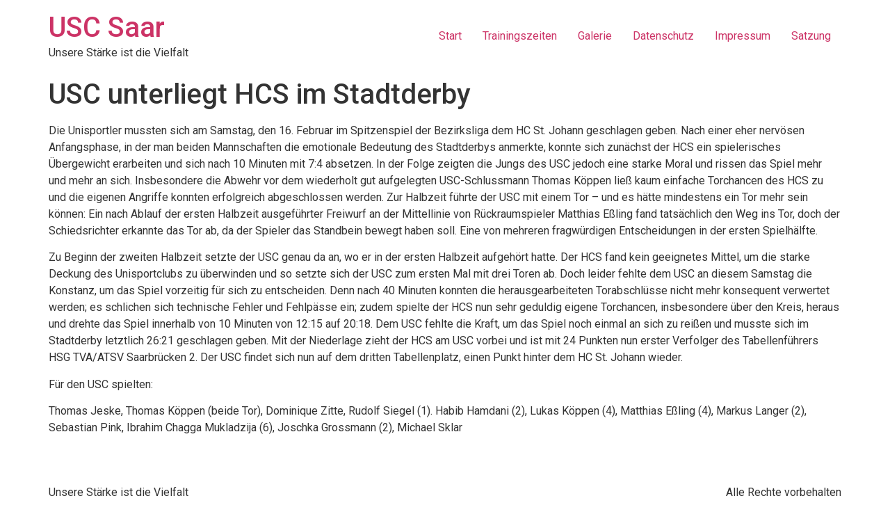

--- FILE ---
content_type: text/html; charset=UTF-8
request_url: http://usc-saar.de/2019/02/usc-unterliegt-hcs-im-stadtderby/
body_size: 29452
content:
<!doctype html>
<html lang="de">
<head>
	<meta charset="UTF-8">
	<meta name="viewport" content="width=device-width, initial-scale=1">
	<link rel="profile" href="https://gmpg.org/xfn/11">
	<title>USC unterliegt HCS im Stadtderby &#8211; USC Saar</title>
<meta name='robots' content='max-image-preview:large' />
<link rel='dns-prefetch' href='//s.w.org' />
<link rel="alternate" type="application/rss+xml" title="USC Saar &raquo; Feed" href="http://usc-saar.de/feed/" />
<link rel="alternate" type="application/rss+xml" title="USC Saar &raquo; Kommentar-Feed" href="http://usc-saar.de/comments/feed/" />
<script>
window._wpemojiSettings = {"baseUrl":"https:\/\/s.w.org\/images\/core\/emoji\/14.0.0\/72x72\/","ext":".png","svgUrl":"https:\/\/s.w.org\/images\/core\/emoji\/14.0.0\/svg\/","svgExt":".svg","source":{"concatemoji":"http:\/\/usc-saar.de\/wp-includes\/js\/wp-emoji-release.min.js?ver=6.0.11"}};
/*! This file is auto-generated */
!function(e,a,t){var n,r,o,i=a.createElement("canvas"),p=i.getContext&&i.getContext("2d");function s(e,t){var a=String.fromCharCode,e=(p.clearRect(0,0,i.width,i.height),p.fillText(a.apply(this,e),0,0),i.toDataURL());return p.clearRect(0,0,i.width,i.height),p.fillText(a.apply(this,t),0,0),e===i.toDataURL()}function c(e){var t=a.createElement("script");t.src=e,t.defer=t.type="text/javascript",a.getElementsByTagName("head")[0].appendChild(t)}for(o=Array("flag","emoji"),t.supports={everything:!0,everythingExceptFlag:!0},r=0;r<o.length;r++)t.supports[o[r]]=function(e){if(!p||!p.fillText)return!1;switch(p.textBaseline="top",p.font="600 32px Arial",e){case"flag":return s([127987,65039,8205,9895,65039],[127987,65039,8203,9895,65039])?!1:!s([55356,56826,55356,56819],[55356,56826,8203,55356,56819])&&!s([55356,57332,56128,56423,56128,56418,56128,56421,56128,56430,56128,56423,56128,56447],[55356,57332,8203,56128,56423,8203,56128,56418,8203,56128,56421,8203,56128,56430,8203,56128,56423,8203,56128,56447]);case"emoji":return!s([129777,127995,8205,129778,127999],[129777,127995,8203,129778,127999])}return!1}(o[r]),t.supports.everything=t.supports.everything&&t.supports[o[r]],"flag"!==o[r]&&(t.supports.everythingExceptFlag=t.supports.everythingExceptFlag&&t.supports[o[r]]);t.supports.everythingExceptFlag=t.supports.everythingExceptFlag&&!t.supports.flag,t.DOMReady=!1,t.readyCallback=function(){t.DOMReady=!0},t.supports.everything||(n=function(){t.readyCallback()},a.addEventListener?(a.addEventListener("DOMContentLoaded",n,!1),e.addEventListener("load",n,!1)):(e.attachEvent("onload",n),a.attachEvent("onreadystatechange",function(){"complete"===a.readyState&&t.readyCallback()})),(e=t.source||{}).concatemoji?c(e.concatemoji):e.wpemoji&&e.twemoji&&(c(e.twemoji),c(e.wpemoji)))}(window,document,window._wpemojiSettings);
</script>
<style>
img.wp-smiley,
img.emoji {
	display: inline !important;
	border: none !important;
	box-shadow: none !important;
	height: 1em !important;
	width: 1em !important;
	margin: 0 0.07em !important;
	vertical-align: -0.1em !important;
	background: none !important;
	padding: 0 !important;
}
</style>
	<link rel='stylesheet' id='jkit-elements-main-css'  href='http://usc-saar.de/wp-content/plugins/jeg-elementor-kit/assets/css/elements/main.css?ver=2.6.1' media='all' />
<link rel='stylesheet' id='wp-block-library-css'  href='http://usc-saar.de/wp-includes/css/dist/block-library/style.min.css?ver=6.0.11' media='all' />
<style id='global-styles-inline-css'>
body{--wp--preset--color--black: #000000;--wp--preset--color--cyan-bluish-gray: #abb8c3;--wp--preset--color--white: #ffffff;--wp--preset--color--pale-pink: #f78da7;--wp--preset--color--vivid-red: #cf2e2e;--wp--preset--color--luminous-vivid-orange: #ff6900;--wp--preset--color--luminous-vivid-amber: #fcb900;--wp--preset--color--light-green-cyan: #7bdcb5;--wp--preset--color--vivid-green-cyan: #00d084;--wp--preset--color--pale-cyan-blue: #8ed1fc;--wp--preset--color--vivid-cyan-blue: #0693e3;--wp--preset--color--vivid-purple: #9b51e0;--wp--preset--gradient--vivid-cyan-blue-to-vivid-purple: linear-gradient(135deg,rgba(6,147,227,1) 0%,rgb(155,81,224) 100%);--wp--preset--gradient--light-green-cyan-to-vivid-green-cyan: linear-gradient(135deg,rgb(122,220,180) 0%,rgb(0,208,130) 100%);--wp--preset--gradient--luminous-vivid-amber-to-luminous-vivid-orange: linear-gradient(135deg,rgba(252,185,0,1) 0%,rgba(255,105,0,1) 100%);--wp--preset--gradient--luminous-vivid-orange-to-vivid-red: linear-gradient(135deg,rgba(255,105,0,1) 0%,rgb(207,46,46) 100%);--wp--preset--gradient--very-light-gray-to-cyan-bluish-gray: linear-gradient(135deg,rgb(238,238,238) 0%,rgb(169,184,195) 100%);--wp--preset--gradient--cool-to-warm-spectrum: linear-gradient(135deg,rgb(74,234,220) 0%,rgb(151,120,209) 20%,rgb(207,42,186) 40%,rgb(238,44,130) 60%,rgb(251,105,98) 80%,rgb(254,248,76) 100%);--wp--preset--gradient--blush-light-purple: linear-gradient(135deg,rgb(255,206,236) 0%,rgb(152,150,240) 100%);--wp--preset--gradient--blush-bordeaux: linear-gradient(135deg,rgb(254,205,165) 0%,rgb(254,45,45) 50%,rgb(107,0,62) 100%);--wp--preset--gradient--luminous-dusk: linear-gradient(135deg,rgb(255,203,112) 0%,rgb(199,81,192) 50%,rgb(65,88,208) 100%);--wp--preset--gradient--pale-ocean: linear-gradient(135deg,rgb(255,245,203) 0%,rgb(182,227,212) 50%,rgb(51,167,181) 100%);--wp--preset--gradient--electric-grass: linear-gradient(135deg,rgb(202,248,128) 0%,rgb(113,206,126) 100%);--wp--preset--gradient--midnight: linear-gradient(135deg,rgb(2,3,129) 0%,rgb(40,116,252) 100%);--wp--preset--duotone--dark-grayscale: url('#wp-duotone-dark-grayscale');--wp--preset--duotone--grayscale: url('#wp-duotone-grayscale');--wp--preset--duotone--purple-yellow: url('#wp-duotone-purple-yellow');--wp--preset--duotone--blue-red: url('#wp-duotone-blue-red');--wp--preset--duotone--midnight: url('#wp-duotone-midnight');--wp--preset--duotone--magenta-yellow: url('#wp-duotone-magenta-yellow');--wp--preset--duotone--purple-green: url('#wp-duotone-purple-green');--wp--preset--duotone--blue-orange: url('#wp-duotone-blue-orange');--wp--preset--font-size--small: 13px;--wp--preset--font-size--medium: 20px;--wp--preset--font-size--large: 36px;--wp--preset--font-size--x-large: 42px;}.has-black-color{color: var(--wp--preset--color--black) !important;}.has-cyan-bluish-gray-color{color: var(--wp--preset--color--cyan-bluish-gray) !important;}.has-white-color{color: var(--wp--preset--color--white) !important;}.has-pale-pink-color{color: var(--wp--preset--color--pale-pink) !important;}.has-vivid-red-color{color: var(--wp--preset--color--vivid-red) !important;}.has-luminous-vivid-orange-color{color: var(--wp--preset--color--luminous-vivid-orange) !important;}.has-luminous-vivid-amber-color{color: var(--wp--preset--color--luminous-vivid-amber) !important;}.has-light-green-cyan-color{color: var(--wp--preset--color--light-green-cyan) !important;}.has-vivid-green-cyan-color{color: var(--wp--preset--color--vivid-green-cyan) !important;}.has-pale-cyan-blue-color{color: var(--wp--preset--color--pale-cyan-blue) !important;}.has-vivid-cyan-blue-color{color: var(--wp--preset--color--vivid-cyan-blue) !important;}.has-vivid-purple-color{color: var(--wp--preset--color--vivid-purple) !important;}.has-black-background-color{background-color: var(--wp--preset--color--black) !important;}.has-cyan-bluish-gray-background-color{background-color: var(--wp--preset--color--cyan-bluish-gray) !important;}.has-white-background-color{background-color: var(--wp--preset--color--white) !important;}.has-pale-pink-background-color{background-color: var(--wp--preset--color--pale-pink) !important;}.has-vivid-red-background-color{background-color: var(--wp--preset--color--vivid-red) !important;}.has-luminous-vivid-orange-background-color{background-color: var(--wp--preset--color--luminous-vivid-orange) !important;}.has-luminous-vivid-amber-background-color{background-color: var(--wp--preset--color--luminous-vivid-amber) !important;}.has-light-green-cyan-background-color{background-color: var(--wp--preset--color--light-green-cyan) !important;}.has-vivid-green-cyan-background-color{background-color: var(--wp--preset--color--vivid-green-cyan) !important;}.has-pale-cyan-blue-background-color{background-color: var(--wp--preset--color--pale-cyan-blue) !important;}.has-vivid-cyan-blue-background-color{background-color: var(--wp--preset--color--vivid-cyan-blue) !important;}.has-vivid-purple-background-color{background-color: var(--wp--preset--color--vivid-purple) !important;}.has-black-border-color{border-color: var(--wp--preset--color--black) !important;}.has-cyan-bluish-gray-border-color{border-color: var(--wp--preset--color--cyan-bluish-gray) !important;}.has-white-border-color{border-color: var(--wp--preset--color--white) !important;}.has-pale-pink-border-color{border-color: var(--wp--preset--color--pale-pink) !important;}.has-vivid-red-border-color{border-color: var(--wp--preset--color--vivid-red) !important;}.has-luminous-vivid-orange-border-color{border-color: var(--wp--preset--color--luminous-vivid-orange) !important;}.has-luminous-vivid-amber-border-color{border-color: var(--wp--preset--color--luminous-vivid-amber) !important;}.has-light-green-cyan-border-color{border-color: var(--wp--preset--color--light-green-cyan) !important;}.has-vivid-green-cyan-border-color{border-color: var(--wp--preset--color--vivid-green-cyan) !important;}.has-pale-cyan-blue-border-color{border-color: var(--wp--preset--color--pale-cyan-blue) !important;}.has-vivid-cyan-blue-border-color{border-color: var(--wp--preset--color--vivid-cyan-blue) !important;}.has-vivid-purple-border-color{border-color: var(--wp--preset--color--vivid-purple) !important;}.has-vivid-cyan-blue-to-vivid-purple-gradient-background{background: var(--wp--preset--gradient--vivid-cyan-blue-to-vivid-purple) !important;}.has-light-green-cyan-to-vivid-green-cyan-gradient-background{background: var(--wp--preset--gradient--light-green-cyan-to-vivid-green-cyan) !important;}.has-luminous-vivid-amber-to-luminous-vivid-orange-gradient-background{background: var(--wp--preset--gradient--luminous-vivid-amber-to-luminous-vivid-orange) !important;}.has-luminous-vivid-orange-to-vivid-red-gradient-background{background: var(--wp--preset--gradient--luminous-vivid-orange-to-vivid-red) !important;}.has-very-light-gray-to-cyan-bluish-gray-gradient-background{background: var(--wp--preset--gradient--very-light-gray-to-cyan-bluish-gray) !important;}.has-cool-to-warm-spectrum-gradient-background{background: var(--wp--preset--gradient--cool-to-warm-spectrum) !important;}.has-blush-light-purple-gradient-background{background: var(--wp--preset--gradient--blush-light-purple) !important;}.has-blush-bordeaux-gradient-background{background: var(--wp--preset--gradient--blush-bordeaux) !important;}.has-luminous-dusk-gradient-background{background: var(--wp--preset--gradient--luminous-dusk) !important;}.has-pale-ocean-gradient-background{background: var(--wp--preset--gradient--pale-ocean) !important;}.has-electric-grass-gradient-background{background: var(--wp--preset--gradient--electric-grass) !important;}.has-midnight-gradient-background{background: var(--wp--preset--gradient--midnight) !important;}.has-small-font-size{font-size: var(--wp--preset--font-size--small) !important;}.has-medium-font-size{font-size: var(--wp--preset--font-size--medium) !important;}.has-large-font-size{font-size: var(--wp--preset--font-size--large) !important;}.has-x-large-font-size{font-size: var(--wp--preset--font-size--x-large) !important;}
</style>
<link rel='stylesheet' id='menu-image-css'  href='http://usc-saar.de/wp-content/plugins/menu-image/includes/css/menu-image.css?ver=3.0.8' media='all' />
<link rel='stylesheet' id='dashicons-css'  href='http://usc-saar.de/wp-includes/css/dashicons.min.css?ver=6.0.11' media='all' />
<link rel='stylesheet' id='elementor-icons-css'  href='http://usc-saar.de/wp-content/plugins/elementor/assets/lib/eicons/css/elementor-icons.min.css?ver=5.18.0' media='all' />
<link rel='stylesheet' id='elementor-frontend-css'  href='http://usc-saar.de/wp-content/plugins/elementor/assets/css/frontend-lite.min.css?ver=3.12.0' media='all' />
<link rel='stylesheet' id='swiper-css'  href='http://usc-saar.de/wp-content/plugins/elementor/assets/lib/swiper/v8/css/swiper.min.css?ver=8.4.5' media='all' />
<link rel='stylesheet' id='elementor-post-1050-css'  href='http://usc-saar.de/wp-content/uploads/elementor/css/post-1050.css?ver=1742761423' media='all' />
<link rel='stylesheet' id='hello-elementor-css'  href='http://usc-saar.de/wp-content/themes/hello-elementor/style.min.css?ver=2.7.1' media='all' />
<link rel='stylesheet' id='hello-elementor-theme-style-css'  href='http://usc-saar.de/wp-content/themes/hello-elementor/theme.min.css?ver=2.7.1' media='all' />
<link rel='stylesheet' id='google-fonts-1-css'  href='https://fonts.googleapis.com/css?family=Roboto%3A100%2C100italic%2C200%2C200italic%2C300%2C300italic%2C400%2C400italic%2C500%2C500italic%2C600%2C600italic%2C700%2C700italic%2C800%2C800italic%2C900%2C900italic%7CRoboto+Slab%3A100%2C100italic%2C200%2C200italic%2C300%2C300italic%2C400%2C400italic%2C500%2C500italic%2C600%2C600italic%2C700%2C700italic%2C800%2C800italic%2C900%2C900italic&#038;display=swap&#038;ver=6.0.11' media='all' />
<link rel="preconnect" href="https://fonts.gstatic.com/" crossorigin><script src='http://usc-saar.de/wp-includes/js/jquery/jquery.min.js?ver=3.6.0' id='jquery-core-js'></script>
<script src='http://usc-saar.de/wp-includes/js/jquery/jquery-migrate.min.js?ver=3.3.2' id='jquery-migrate-js'></script>
<link rel="https://api.w.org/" href="http://usc-saar.de/wp-json/" /><link rel="alternate" type="application/json" href="http://usc-saar.de/wp-json/wp/v2/posts/694" /><link rel="EditURI" type="application/rsd+xml" title="RSD" href="http://usc-saar.de/xmlrpc.php?rsd" />
<link rel="wlwmanifest" type="application/wlwmanifest+xml" href="http://usc-saar.de/wp-includes/wlwmanifest.xml" /> 
<meta name="generator" content="WordPress 6.0.11" />
<link rel="canonical" href="http://usc-saar.de/2019/02/usc-unterliegt-hcs-im-stadtderby/" />
<link rel='shortlink' href='http://usc-saar.de/?p=694' />
<link rel="alternate" type="application/json+oembed" href="http://usc-saar.de/wp-json/oembed/1.0/embed?url=http%3A%2F%2Fusc-saar.de%2F2019%2F02%2Fusc-unterliegt-hcs-im-stadtderby%2F" />
<link rel="alternate" type="text/xml+oembed" href="http://usc-saar.de/wp-json/oembed/1.0/embed?url=http%3A%2F%2Fusc-saar.de%2F2019%2F02%2Fusc-unterliegt-hcs-im-stadtderby%2F&#038;format=xml" />
<meta name="cdp-version" content="1.4.9" /><meta name="generator" content="Elementor 3.12.0; features: e_dom_optimization, e_optimized_assets_loading, e_optimized_css_loading, a11y_improvements, additional_custom_breakpoints; settings: css_print_method-external, google_font-enabled, font_display-swap">
<link rel="icon" href="http://usc-saar.de/wp-content/uploads/2016/05/cropped-usc-icon-32x32.png" sizes="32x32" />
<link rel="icon" href="http://usc-saar.de/wp-content/uploads/2016/05/cropped-usc-icon-192x192.png" sizes="192x192" />
<link rel="apple-touch-icon" href="http://usc-saar.de/wp-content/uploads/2016/05/cropped-usc-icon-180x180.png" />
<meta name="msapplication-TileImage" content="http://usc-saar.de/wp-content/uploads/2016/05/cropped-usc-icon-270x270.png" />
</head>
<body class="post-template-default single single-post postid-694 single-format-standard jkit-color-scheme elementor-default elementor-kit-1050">

<svg xmlns="http://www.w3.org/2000/svg" viewBox="0 0 0 0" width="0" height="0" focusable="false" role="none" style="visibility: hidden; position: absolute; left: -9999px; overflow: hidden;" ><defs><filter id="wp-duotone-dark-grayscale"><feColorMatrix color-interpolation-filters="sRGB" type="matrix" values=" .299 .587 .114 0 0 .299 .587 .114 0 0 .299 .587 .114 0 0 .299 .587 .114 0 0 " /><feComponentTransfer color-interpolation-filters="sRGB" ><feFuncR type="table" tableValues="0 0.49803921568627" /><feFuncG type="table" tableValues="0 0.49803921568627" /><feFuncB type="table" tableValues="0 0.49803921568627" /><feFuncA type="table" tableValues="1 1" /></feComponentTransfer><feComposite in2="SourceGraphic" operator="in" /></filter></defs></svg><svg xmlns="http://www.w3.org/2000/svg" viewBox="0 0 0 0" width="0" height="0" focusable="false" role="none" style="visibility: hidden; position: absolute; left: -9999px; overflow: hidden;" ><defs><filter id="wp-duotone-grayscale"><feColorMatrix color-interpolation-filters="sRGB" type="matrix" values=" .299 .587 .114 0 0 .299 .587 .114 0 0 .299 .587 .114 0 0 .299 .587 .114 0 0 " /><feComponentTransfer color-interpolation-filters="sRGB" ><feFuncR type="table" tableValues="0 1" /><feFuncG type="table" tableValues="0 1" /><feFuncB type="table" tableValues="0 1" /><feFuncA type="table" tableValues="1 1" /></feComponentTransfer><feComposite in2="SourceGraphic" operator="in" /></filter></defs></svg><svg xmlns="http://www.w3.org/2000/svg" viewBox="0 0 0 0" width="0" height="0" focusable="false" role="none" style="visibility: hidden; position: absolute; left: -9999px; overflow: hidden;" ><defs><filter id="wp-duotone-purple-yellow"><feColorMatrix color-interpolation-filters="sRGB" type="matrix" values=" .299 .587 .114 0 0 .299 .587 .114 0 0 .299 .587 .114 0 0 .299 .587 .114 0 0 " /><feComponentTransfer color-interpolation-filters="sRGB" ><feFuncR type="table" tableValues="0.54901960784314 0.98823529411765" /><feFuncG type="table" tableValues="0 1" /><feFuncB type="table" tableValues="0.71764705882353 0.25490196078431" /><feFuncA type="table" tableValues="1 1" /></feComponentTransfer><feComposite in2="SourceGraphic" operator="in" /></filter></defs></svg><svg xmlns="http://www.w3.org/2000/svg" viewBox="0 0 0 0" width="0" height="0" focusable="false" role="none" style="visibility: hidden; position: absolute; left: -9999px; overflow: hidden;" ><defs><filter id="wp-duotone-blue-red"><feColorMatrix color-interpolation-filters="sRGB" type="matrix" values=" .299 .587 .114 0 0 .299 .587 .114 0 0 .299 .587 .114 0 0 .299 .587 .114 0 0 " /><feComponentTransfer color-interpolation-filters="sRGB" ><feFuncR type="table" tableValues="0 1" /><feFuncG type="table" tableValues="0 0.27843137254902" /><feFuncB type="table" tableValues="0.5921568627451 0.27843137254902" /><feFuncA type="table" tableValues="1 1" /></feComponentTransfer><feComposite in2="SourceGraphic" operator="in" /></filter></defs></svg><svg xmlns="http://www.w3.org/2000/svg" viewBox="0 0 0 0" width="0" height="0" focusable="false" role="none" style="visibility: hidden; position: absolute; left: -9999px; overflow: hidden;" ><defs><filter id="wp-duotone-midnight"><feColorMatrix color-interpolation-filters="sRGB" type="matrix" values=" .299 .587 .114 0 0 .299 .587 .114 0 0 .299 .587 .114 0 0 .299 .587 .114 0 0 " /><feComponentTransfer color-interpolation-filters="sRGB" ><feFuncR type="table" tableValues="0 0" /><feFuncG type="table" tableValues="0 0.64705882352941" /><feFuncB type="table" tableValues="0 1" /><feFuncA type="table" tableValues="1 1" /></feComponentTransfer><feComposite in2="SourceGraphic" operator="in" /></filter></defs></svg><svg xmlns="http://www.w3.org/2000/svg" viewBox="0 0 0 0" width="0" height="0" focusable="false" role="none" style="visibility: hidden; position: absolute; left: -9999px; overflow: hidden;" ><defs><filter id="wp-duotone-magenta-yellow"><feColorMatrix color-interpolation-filters="sRGB" type="matrix" values=" .299 .587 .114 0 0 .299 .587 .114 0 0 .299 .587 .114 0 0 .299 .587 .114 0 0 " /><feComponentTransfer color-interpolation-filters="sRGB" ><feFuncR type="table" tableValues="0.78039215686275 1" /><feFuncG type="table" tableValues="0 0.94901960784314" /><feFuncB type="table" tableValues="0.35294117647059 0.47058823529412" /><feFuncA type="table" tableValues="1 1" /></feComponentTransfer><feComposite in2="SourceGraphic" operator="in" /></filter></defs></svg><svg xmlns="http://www.w3.org/2000/svg" viewBox="0 0 0 0" width="0" height="0" focusable="false" role="none" style="visibility: hidden; position: absolute; left: -9999px; overflow: hidden;" ><defs><filter id="wp-duotone-purple-green"><feColorMatrix color-interpolation-filters="sRGB" type="matrix" values=" .299 .587 .114 0 0 .299 .587 .114 0 0 .299 .587 .114 0 0 .299 .587 .114 0 0 " /><feComponentTransfer color-interpolation-filters="sRGB" ><feFuncR type="table" tableValues="0.65098039215686 0.40392156862745" /><feFuncG type="table" tableValues="0 1" /><feFuncB type="table" tableValues="0.44705882352941 0.4" /><feFuncA type="table" tableValues="1 1" /></feComponentTransfer><feComposite in2="SourceGraphic" operator="in" /></filter></defs></svg><svg xmlns="http://www.w3.org/2000/svg" viewBox="0 0 0 0" width="0" height="0" focusable="false" role="none" style="visibility: hidden; position: absolute; left: -9999px; overflow: hidden;" ><defs><filter id="wp-duotone-blue-orange"><feColorMatrix color-interpolation-filters="sRGB" type="matrix" values=" .299 .587 .114 0 0 .299 .587 .114 0 0 .299 .587 .114 0 0 .299 .587 .114 0 0 " /><feComponentTransfer color-interpolation-filters="sRGB" ><feFuncR type="table" tableValues="0.098039215686275 1" /><feFuncG type="table" tableValues="0 0.66274509803922" /><feFuncB type="table" tableValues="0.84705882352941 0.41960784313725" /><feFuncA type="table" tableValues="1 1" /></feComponentTransfer><feComposite in2="SourceGraphic" operator="in" /></filter></defs></svg>
<a class="skip-link screen-reader-text" href="#content">Zum Inhalt wechseln</a>

<header id="site-header" class="site-header dynamic-header menu-dropdown-tablet" role="banner">
	<div class="header-inner">
		<div class="site-branding show-title">
							<h1 class="site-title show">
					<a href="http://usc-saar.de/" title="Startseite" rel="home">
						USC Saar					</a>
				</h1>
							<p class="site-description show">
					Unsere Stärke ist die Vielfalt				</p>
					</div>

					<nav class="site-navigation show">
				<div class="menu-menu_neu-container"><ul id="menu-menu_neu" class="menu"><li id="menu-item-1249" class="menu-item menu-item-type-post_type menu-item-object-page menu-item-home menu-item-1249"><a href="http://usc-saar.de/">Start</a></li>
<li id="menu-item-1252" class="menu-item menu-item-type-custom menu-item-object-custom menu-item-1252"><a href="#Trainingszeiten">Trainingszeiten</a></li>
<li id="menu-item-1253" class="menu-item menu-item-type-custom menu-item-object-custom menu-item-1253"><a href="#Galerie">Galerie</a></li>
<li id="menu-item-1250" class="menu-item menu-item-type-post_type menu-item-object-page menu-item-1250"><a href="http://usc-saar.de/datenschutz-2/">Datenschutz</a></li>
<li id="menu-item-1251" class="menu-item menu-item-type-post_type menu-item-object-page menu-item-1251"><a href="http://usc-saar.de/impressum-2/">Impressum</a></li>
<li id="menu-item-1451" class="menu-item menu-item-type-custom menu-item-object-custom menu-item-1451"><a href="http://usc-saar.de/wp-content/uploads/2025/07/Satzung-USC.pdf">Satzung</a></li>
</ul></div>			</nav>
			<div class="site-navigation-toggle-holder show">
				<div class="site-navigation-toggle" role="button" tabindex="0">
					<i class="eicon-menu-bar" aria-hidden="true"></i>
					<span class="screen-reader-text">Menü</span>
				</div>
			</div>
			<nav class="site-navigation-dropdown show">
				<div class="menu-menu_neu-container"><ul id="menu-menu_neu" class="menu"><li id="menu-item-1249" class="menu-item menu-item-type-post_type menu-item-object-page menu-item-home menu-item-1249"><a href="http://usc-saar.de/">Start</a></li>
<li id="menu-item-1252" class="menu-item menu-item-type-custom menu-item-object-custom menu-item-1252"><a href="#Trainingszeiten">Trainingszeiten</a></li>
<li id="menu-item-1253" class="menu-item menu-item-type-custom menu-item-object-custom menu-item-1253"><a href="#Galerie">Galerie</a></li>
<li id="menu-item-1250" class="menu-item menu-item-type-post_type menu-item-object-page menu-item-1250"><a href="http://usc-saar.de/datenschutz-2/">Datenschutz</a></li>
<li id="menu-item-1251" class="menu-item menu-item-type-post_type menu-item-object-page menu-item-1251"><a href="http://usc-saar.de/impressum-2/">Impressum</a></li>
<li id="menu-item-1451" class="menu-item menu-item-type-custom menu-item-object-custom menu-item-1451"><a href="http://usc-saar.de/wp-content/uploads/2025/07/Satzung-USC.pdf">Satzung</a></li>
</ul></div>			</nav>
			</div>
</header>

<main id="content" class="site-main post-694 post type-post status-publish format-standard has-post-thumbnail hentry category-1-herren category-allgemein category-news category-spielbericht">
			<header class="page-header">
			<h1 class="entry-title">USC unterliegt HCS im Stadtderby</h1>		</header>
		<div class="page-content">
		
<p>Die Unisportler mussten sich am Samstag, den 16. Februar im
Spitzenspiel der Bezirksliga dem HC St. Johann geschlagen geben. Nach einer
eher nervösen Anfangsphase, in der man beiden Mannschaften die emotionale Bedeutung
des Stadtderbys anmerkte, konnte sich zunächst der HCS ein spielerisches
Übergewicht erarbeiten und sich nach 10 Minuten mit 7:4 absetzen. In der Folge
zeigten die Jungs des USC jedoch eine starke Moral und rissen das Spiel mehr
und mehr an sich. Insbesondere die Abwehr vor dem wiederholt gut aufgelegten
USC-Schlussmann Thomas Köppen ließ kaum einfache Torchancen des HCS zu und die
eigenen Angriffe konnten erfolgreich abgeschlossen werden. Zur Halbzeit führte
der USC mit einem Tor – und es hätte mindestens ein Tor mehr sein können: Ein nach
Ablauf der ersten Halbzeit ausgeführter Freiwurf an der Mittellinie von
Rückraumspieler Matthias Eßling fand tatsächlich den Weg ins Tor, doch der
Schiedsrichter erkannte das Tor ab, da der Spieler das Standbein bewegt haben
soll. Eine von mehreren fragwürdigen Entscheidungen in der ersten Spielhälfte.</p>



<p>Zu Beginn der zweiten Halbzeit setzte der USC genau da an,
wo er in der ersten Halbzeit aufgehört hatte. Der HCS fand kein geeignetes
Mittel, um die starke Deckung des Unisportclubs zu überwinden und so setzte
sich der USC zum ersten Mal mit drei Toren ab. Doch leider fehlte dem USC an
diesem Samstag die Konstanz, um das Spiel vorzeitig für sich zu entscheiden.
Denn nach 40 Minuten konnten die herausgearbeiteten Torabschlüsse nicht mehr
konsequent verwertet werden; es schlichen sich technische Fehler und Fehlpässe ein;
zudem spielte der HCS nun sehr geduldig eigene Torchancen, insbesondere über
den Kreis, heraus und drehte das Spiel innerhalb von 10 Minuten von 12:15 auf
20:18. Dem USC fehlte die Kraft, um das Spiel noch einmal an sich zu reißen und
musste sich im Stadtderby letztlich 26:21 geschlagen geben. Mit der Niederlage
zieht der HCS am USC vorbei und ist mit 24 Punkten nun erster Verfolger des
Tabellenführers HSG TVA/ATSV Saarbrücken 2. Der USC findet sich nun auf dem
dritten Tabellenplatz, einen Punkt hinter dem HC St. Johann wieder.</p>



<p> Für den USC spielten:</p>



<p>Thomas Jeske, Thomas Köppen (beide Tor), Dominique Zitte, Rudolf Siegel (1). Habib Hamdani (2), Lukas Köppen (4), Matthias Eßling (4), Markus Langer (2), Sebastian Pink, Ibrahim Chagga Mukladzija (6), Joschka Grossmann (2), Michael Sklar</p>



<p><br></p>
		<div class="post-tags">
					</div>
			</div>

	</main>

	<footer id="site-footer" class="site-footer dynamic-footer footer-has-copyright" role="contentinfo">
	<div class="footer-inner">
		<div class="site-branding show-logo">
							<p class="site-description show">
					Unsere Stärke ist die Vielfalt				</p>
					</div>

		
					<div class="copyright show">
				<p>Alle Rechte vorbehalten</p>
			</div>
			</div>
</footer>

<link rel='stylesheet' id='jeg-dynamic-style-css'  href='http://usc-saar.de/wp-content/plugins/jeg-elementor-kit/lib/jeg-framework/assets/css/jeg-dynamic-styles.css?ver=1.2.9' media='all' />
<script src='http://usc-saar.de/wp-content/themes/hello-elementor/assets/js/hello-frontend.min.js?ver=1.0.0' id='hello-theme-frontend-js'></script>
<script src='http://usc-saar.de/wp-content/plugins/elementor/assets/js/webpack.runtime.min.js?ver=3.12.0' id='elementor-webpack-runtime-js'></script>
<script src='http://usc-saar.de/wp-content/plugins/elementor/assets/js/frontend-modules.min.js?ver=3.12.0' id='elementor-frontend-modules-js'></script>
<script src='http://usc-saar.de/wp-content/plugins/elementor/assets/lib/waypoints/waypoints.min.js?ver=4.0.2' id='elementor-waypoints-js'></script>
<script src='http://usc-saar.de/wp-includes/js/jquery/ui/core.min.js?ver=1.13.1' id='jquery-ui-core-js'></script>
<script src='http://usc-saar.de/wp-content/plugins/elementor/assets/js/frontend.min.js?ver=3.12.0' id='elementor-frontend-js'></script>
<script id='elementor-frontend-js-after'>
var jkit_ajax_url = "http://usc-saar.de/?jkit-ajax-request=jkit_elements", jkit_nonce = "f07324ebef";
</script>
<script src='http://usc-saar.de/wp-content/plugins/jeg-elementor-kit/assets/js/elements/sticky-element.js?ver=2.6.1' id='jkit-sticky-element-js'></script>

</body>
</html>
